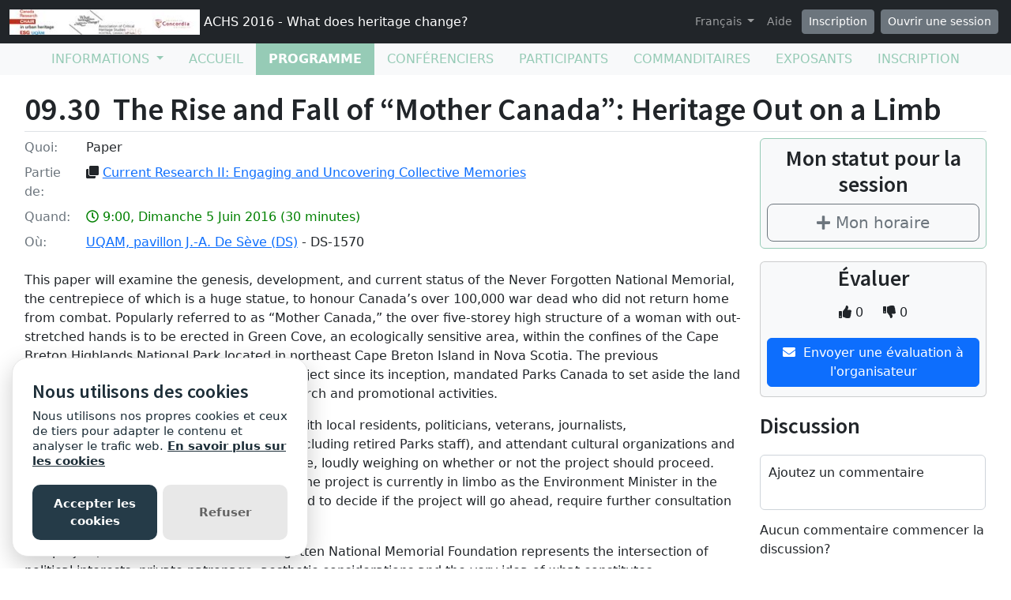

--- FILE ---
content_type: text/html; charset=utf-8
request_url: https://sites.grenadine.uqam.ca/sites/patrimoine/fr/ACHS2016/schedule/687/%7B%7B=%20owner.public_profile_url%20%7D%7D
body_size: 22621
content:
<!DOCTYPE html>
<html lang="fr">
  <head>
    <meta charset="utf-8">
<meta name="viewport" content="width=device-width, initial-scale=1.0">
<link rel="shortcut icon" type="image/ico" href="/sites/favicon.ico" />

<meta name="description" content="">
  <meta property="og:image" content="https://cust-images.grenadine.co/imgproxy/fit/375/375/sm/1/aHR0cHM6Ly9zMy5hbWF6b25hd3MuY29tL3B1YmxpYy5ncmVuYWRpbmUuY28vZ2xvYmFsLzQ0My83Mi8yODM2ODFkMS1hMTdlLTQ0MWEtODE5MC0wNDRjMDg2NTk4NWMuanBn.jpg"/>
<meta name="grenadine-event-type" content="sites"/>
<meta name="csrf-param" content="authenticity_token" />
<meta name="csrf-token" content="78cwV1n8qpx__S1sW_JSbcIvqkuwuaA4jfwcazjLkuDb0mDu6s6fwRrxQPWXJlgXKDX22OWFlfEdum4d4U2Yfg" />


<link rel="canonical" href="https://sites.grenadine.uqam.ca/sites/patrimoine/fr/ACHS2016/schedule/687">
<link rel="image_src" href="https://cust-images.grenadine.co/imgproxy/fit/375/375/sm/1/aHR0cHM6Ly9zMy5hbWF6b25hd3MuY29tL3B1YmxpYy5ncmVuYWRpbmUuY28vZ2xvYmFsLzQ0My83Mi8yODM2ODFkMS1hMTdlLTQ0MWEtODE5MC0wNDRjMDg2NTk4NWMuanBn.jpg"/>

<!-- javascript files -->
  <script src="https://cdnjs.cloudflare.com/ajax/libs/jquery/1.11.0/jquery.js"></script>
  <script src="https://cdnjs.cloudflare.com/ajax/libs/jqueryui/1.11.0/jquery-ui.min.js"></script>
<script src="https://cdnjs.cloudflare.com/ajax/libs/select2/3.5.4/select2.min.js"></script>
<script src="https://cdnjs.cloudflare.com/ajax/libs/popper.js/2.11.5/umd/popper.min.js"></script>
<script src="https://cdnjs.cloudflare.com/ajax/libs/bootstrap/5.2.0/js/bootstrap.bundle.min.js"></script>
<script src="https://cdnjs.cloudflare.com/ajax/libs/moment.js/2.29.1/moment-with-locales.min.js"></script>
<script src="https://cdnjs.cloudflare.com/ajax/libs/moment-timezone/0.5.32/moment-timezone-with-data-10-year-range.js"></script>
<script src="https://cdn.jsdelivr.net/npm/underscore@1.13.4/underscore-umd-min.js"></script>
<script src="https://cdnjs.cloudflare.com/ajax/libs/video.js/7.9.5/video.min.js"></script>
<script src="https://cdnjs.cloudflare.com/ajax/libs/videojs-contrib-hls/5.15.0/videojs-contrib-hls.min.js"></script>
<script src="https://cdnjs.cloudflare.com/ajax/libs/videojs-youtube/2.6.1/Youtube.min.js"></script>
<script src="https://cdn.jsdelivr.net/npm/js-cookie@2/src/js.cookie.min.js"></script>
<script src="https://cdnjs.cloudflare.com/ajax/libs/mark.js/8.11.1/jquery.mark.min.js"></script>
<script src="https://cdnjs.cloudflare.com/ajax/libs/sticky-kit/1.1.3/sticky-kit.min.js"></script>
<script src="https://cdnjs.cloudflare.com/ajax/libs/jquery.countdown/2.2.0/jquery.countdown.min.js"></script>
<script src="https://cdnjs.cloudflare.com/ajax/libs/corejs-typeahead/1.3.1/typeahead.bundle.min.js"></script>
<script src="https://static.grenadine.co/fontawesome5/js/all.min.js" data-cfasync="false"></script>
<script src="https://cdnjs.cloudflare.com/ajax/libs/backbone.js/1.4.1/backbone-min.js"></script>
<script src="https://cdnjs.cloudflare.com/ajax/libs/backbone.marionette/1.7.4/backbone.marionette.min.js"></script>
<script src="https://cdnjs.cloudflare.com/ajax/libs/backbone-forms/0.14.1/backbone-forms.min.js"></script>
<script src="https://cdnjs.cloudflare.com/ajax/libs/backbone-forms/0.14.1/editors/list.min.js"></script>

<script src="https://prodstatic.grenadine.co/sites/assets/application-be92048352c03e3a348ce25e0e1db7fd5cfca72e5f57d12b15d4b8eba013e6c3.js"></script>

  <script type='text/javascript'>
    //<![CDATA[
    window._auth_token_name = "#{request_forgery_protection_token}";
    window._auth_token = "#{form_authenticity_token}";
    //]]>
  </script>

<script type='text/javascript'>
  jQuery(document).ready(function() {
    moment.locale("fr");
  });
</script>


<script src="https://static.grenadine.co/js/v1310uppy-20230511.min.js"></script>
<link href="https://static.grenadine.co/css/v1310uppy-20230511.min.css" rel="stylesheet"> 


<!-- stylesheets and other CSS -->
<link href="https://cdnjs.cloudflare.com/ajax/libs/select2/3.5.4/select2.min.css" rel="stylesheet"></link>
<link href="https://cdnjs.cloudflare.com/ajax/libs/select2-bootstrap-css/1.4.6/select2-bootstrap.min.css" rel="stylesheet"></link>
<link href="https://cdnjs.cloudflare.com/ajax/libs/bootstrap/5.2.0/css/bootstrap.min.css" rel="stylesheet"></link>
<link href="https://cdnjs.cloudflare.com/ajax/libs/video.js/7.9.5/video-js.min.css" rel="stylesheet"></link>
<link href='https://fonts.googleapis.com/css?family=Source+Sans+Pro:400,600,900' rel='stylesheet' type='text/css'>
<link rel="stylesheet" href="https://prodstatic.grenadine.co/sites/assets/application-7abb68f66fa3055b80ef00cc7fa9dd4e01abf579ac345711ee721cc173c956ba.css" media="all" />


  <style id="badgebook-css" type="text/css">
    #badgebook-nav-item, #badge-nav-item, #person-badgebook, #person-badge {
      display: none;
    }
  </style>
  <style id="participation-points-css" type="text/css">
    .participation-points-badge {
      display: none;
    }
  </style>

<title>09.30  The Rise and Fall of “Mother Canada”: Heritage Out on a Limb | Programme | ACHS 2016 - What does heritage change?</title>

        <script src="https://cdn.jsdelivr.net/gh/manucaralmo/GlowCookies@3.1.7/src/glowCookies.min.js"></script>
  <script>
    glowCookies.start('fr', { 
      style: 1,
      analytics: 'G-6TKJ9WVS3W',
      policyLink: 'https://grenadine.co/cookie-policy/',
      hideAfterClick: true
    });
  </script>

    
    
    <script src="https://prodstatic.grenadine.co/sites/vite/assets/application-DBfCPIOZ.js" crossorigin="anonymous" type="module"></script>
    <!--
      If using a TypeScript entrypoint file:
        vite_typescript_tag 'application'

      If using a .jsx or .tsx entrypoint, add the extension:
        vite_javascript_tag 'application.jsx'

      Visit the guide for more information: https://vite-ruby.netlify.app/guide/rails
    -->

  </head>
  <body lang="fr" data-spy="scroll" data-target=".sidebar-nav" class="body_patrimoine-achs2016 uqam-ca">
    <a href="#main-screen-container" class="skip-to-main-content fw-bold text-decoration-none">Passer au contenu de la page principale</a>
      <nav class="navbar navbar-expand-lg navbar-dark bg-dark sticky-lg-top" id="general-nav" style="z-index: 1002;">
  <div class="container-fluid flex-column flex-lg-row align-items-start align-items-lg-center">
    <a class="navbar-brand fs-6 text-truncate mw-100" href="/sites/patrimoine/fr/ACHS2016/" id="event-logo-href">
        <img src="https://cust-images.grenadine.co/imgproxy/fit/256/256/sm/1/aHR0cHM6Ly9zMy5hbWF6b25hd3MuY29tL3B1YmxpYy5ncmVuYWRpbmUuY28vZ2xvYmFsLzQ0My83Mi8yODM2ODFkMS1hMTdlLTQ0MWEtODE5MC0wNDRjMDg2NTk4NWMuanBn.jpg" alt="Logo de l&#39;événement" />
      ACHS 2016 - What does heritage change?
    </a>
    <div id='organizer-edit-button-wrapper'></div>
    <button class="navbar-toggler my-1" type="button" data-bs-toggle="collapse" data-bs-target="#general-nav-collapse-toggler" aria-controls="general-nav-collapse-toggler" aria-expanded="false" aria-label="Toggle navigation">
      <span class="navbar-toggler-icon"></span>
    </button>
    <div class="collapse navbar-collapse justify-content-lg-end" id="general-nav-collapse-toggler">
      <ul class="navbar-nav nonpublic-menu-items-area nav nav-pills d-flex flex-column flex-lg-row flex-lg-wrap align-items-start">
      </ul>
      <div class="navbar-nav align-items-lg-center">
          <li class="nav-item" id="cart-status-container"
    data-render="false"
    data-cross-domain="false">
</li>

          <div class="btn-group">
            <a class="nav-link dropdown-toggle" href="#" id="dropdown-lang-selector" role="button" data-bs-toggle="dropdown" aria-expanded="false">
              Français
            </a>
            <ul class="dropdown-menu" aria-labelledby="dropdown-lang-selector">
                <li class='dropdown-language-en'>
                  <a class='dropdown-item' href="/sites/patrimoine/en/ACHS2016/schedule/687/%7B%7B=%20owner.public_profile_url%20%7D%7D">
                    Anglais
                  </a>
                </li>
                <li class='dropdown-language-fr'>
                  <a class='dropdown-item' href="/sites/patrimoine/fr/ACHS2016/schedule/687/%7B%7B=%20owner.public_profile_url%20%7D%7D">
                    Français
                  </a>
                </li>
            </ul>
          </div>
          <a class="nav-link me-1" href="/sites/patrimoine/fr/ACHS2016/help" target="_help">Aide</a>
          <div id='register-place'></div>
        <div id='login-place'></div>
      </div>
    </div>
  </div>
</nav>

      <div id="sites-user-menu">
  <nav class="navbar navbar-expand-lg navbar-default bg-light" id="grenadine-sites-menu" style="z-index: 1000;">
    <div class="container-fluid">
      <button class="navbar-toggler my-2" type="button" data-bs-toggle="collapse" data-bs-target="#collapse-submenu" aria-controls="conference-nav-collapse" aria-expanded="false" aria-label="Toggle navigation">
        <span class="navbar-toggler-icon"></span>
      </button>
      <div class="collapse navbar-collapse justify-content-center align-content-center" id="collapse-submenu">
        <ul class="nav nav-pills d-flex flex-column flex-lg-row flex-wrap justify-content-center" id="sites-sub-menu">
              <li class="nav-item dropdown  PUB" aria-labelledby="Informations-dropdown">
                <a class="nav-link dropdown-toggle" href="#" id="Informations-dropdown" role="button" data-bs-toggle="dropdown" aria-expanded="false">
                  <span class="">Informations</span>
                </a>
                <ul class="dropdown-menu">
                    <li>
                      <a class="dropdown-item" href="" >
                        
                      </a>
                    </li>
                    <li>
                      <a class="dropdown-item" href="https://sites.grenadine.uqam.ca/sites/patrimoine/fr/ACHS2016/pages/4" >
                        Welcome
                      </a>
                    </li>
                    <li>
                      <a class="dropdown-item" href="https://sites.grenadine.uqam.ca/sites/patrimoine/fr/ACHS2016/pages/5" >
                        Mot de bienvenue
                      </a>
                    </li>
                    <li>
                      <a class="dropdown-item" href="https://sites.grenadine.uqam.ca/sites/patrimoine/fr/ACHS2016/pages/6" >
                        Scientific Argument
                      </a>
                    </li>
                    <li>
                      <a class="dropdown-item" href="https://sites.grenadine.uqam.ca/sites/patrimoine/fr/ACHS2016/pages/7" >
                        General Presentation | Présentation générale
                      </a>
                    </li>
                </ul>
              </li>
                <li class=" PUB">
                  <a class="nav-link" href="https://sites.grenadine.uqam.ca/sites/patrimoine/fr/ACHS2016/home" >
                    <span class="100-menu-home">Accueil</span>
                  </a>
                </li>
                <li class="active PUB">
                  <a class="nav-link" href="https://sites.grenadine.uqam.ca/sites/patrimoine/fr/ACHS2016/schedule" >
                    <span class="100-menu-schedule">Programme</span>
                  </a>
                </li>
                <li class=" PUB">
                  <a class="nav-link" href="https://sites.grenadine.uqam.ca/sites/patrimoine/fr/ACHS2016/participants" >
                    <span class="100-menu-speakers">Conférenciers</span>
                  </a>
                </li>
                <li class=" PUB">
                  <a class="nav-link" href="https://sites.grenadine.uqam.ca/sites/patrimoine/fr/ACHS2016/attendees" >
                    <span class="100-menu-attendees">Participants</span>
                  </a>
                </li>
                <li class=" PUB">
                  <a class="nav-link" href="https://sites.grenadine.uqam.ca/sites/patrimoine/fr/ACHS2016/sponsors" >
                    <span class="100-menu-sponsors">Commanditaires</span>
                  </a>
                </li>
                <li class=" PUB">
                  <a class="nav-link" href="https://sites.grenadine.uqam.ca/sites/patrimoine/fr/ACHS2016/exhibitors" >
                    <span class="100-menu-exhibitors">Exposants</span>
                  </a>
                </li>
                <li class=" PUB">
                  <a class="nav-link" href="https://sites.grenadine.uqam.ca/sites/patrimoine/fr/ACHS2016/register" >
                    <span class="register-menu-button">Inscription</span>
                  </a>
                </li>
        </ul>
      </div>
    </div>
  </nav>
</div>

      <div class="voffset20"></div>
    <div id="main-screen-container" class="container-fluid ">
      <div id="error-messages-container" data-spy="affix" data-offset-top="120">
        <div class="row">
          <div class="col-md-12">
              <!--  esi-code-was-here -->
              
          </div>
        </div>
      </div>

      
  
  
  <center class="schedule-spinner"><i class="fa fa-spinner fa-4x fa-pulse"></i></center>

  <div class="row">
    <div class="col-12">
      <h1 class="border-bottom pb-1">09.30  The Rise and Fall of “Mother Canada”: Heritage Out on a Limb</h1>


      <div class="card session-element-container-wrapper-mobile text-center rounded bg-light border-accent mb-3 p-2">
        <h3>Mon statut pour la session</h3>
        <div class="person-session-status-container hidden">
          <button type="button" class="person-session-status-btn btn btn-lg w-100" data-bs-toggle="dropdown" data-bs-session-id="687"></button>
          <ul class="dropdown-menu dropdown-menu-end">
            <li><a class="person-session-status-action-btn dropdown-item" data-bs-session-id="687"></a></li>
          </ul>
        </div>
        <div class="session-registration-status-container ticket-statuses text-small " data-session-id="687">
  <span class="tickets tickets-available hidden">Billets disponibles</span>
  <span class="tickets tickets-space hidden"></span>
  <div class="tickets tickets-future hidden"></div>
  <div class="registration-status">
    <div class="signup-capacity-remaining-container hidden">
      <span class="registrations-available"></span>
      <span class="waitlist-available"></span>
    </div>
  </div>
</div>
      </div>

      <div class="row">
        <div class="col-md-9">
          <div class="item-detail-container">
              <div class="row mb-2">
                <div class="col-2 col-md-1">
                  <div class="item-detail-format">
                    <span class="text-muted">Quoi:</span>
                  </div>
                </div>
                <div class="col-10 col-md-11">
                  Paper
                </div>
              </div>
              <div class="row mb-2">
                <div class="col-2 col-md-1">
                  <div class="item-detail-parent"><span class="text-muted">Partie de:</span></div>
                </div>
                <div class="col-10 col-md-11">
                  <i class="fa fa-clone"></i>
                  <a href="/sites/patrimoine/fr/ACHS2016/schedule/274/Current%20Research%20II%3A%20Engaging%20and%20Uncovering%20Collective%20Memories">Current Research II: Engaging and Uncovering Collective Memories</a>
                </div>
              </div>
                <div class="row mb-2">
                  <div class="col-2 col-md-1">
                    <div class="item-detail-datetime">
                      <span class="text-muted">Quand:</span>
                    </div>
                  </div>
                  <div class="col-10 col-md-11">
                    <span class="time-muted">
                      <i class="far fa-clock"></i>
                      9:00, Dimanche 5 Juin 2016
                      (30 minutes)
                      <span class="session-published-start-date-time hidden" data-datetime='2016-06-05T13:00:00Z'></span>
                      <div class="person-home-timezone"></div>
                    </span>
                  </div>
                </div>

              <div class="row mb-2">
                <div class="col-2 col-md-1">
                  <div class="item-detail-where">
                    <span class="text-muted">Où:</span>
                  </div>
                </div>
                <div class="col-10 col-md-11">

                  <!-- Display phyiscal location data for session if exists -->
                        <a href="https://sites.grenadine.uqam.ca/sites/patrimoine/fr/ACHS2016/venues/11/UQAM%2C_pavillon_J-A_De_S%C3%A8ve_%28DS%29">UQAM, pavillon J.-A. De Sève (DS)</a>
                      - DS-1570

                </div>
              </div>
          </div>

            <div class="item-detail-description my-4">
              <p>This paper will examine the genesis, development, and current status of the Never Forgotten National Memorial, the centrepiece of which is a huge statue, to honour Canada’s over 100,000 war dead who did not return home from combat. Popularly referred to as “Mother Canada,” the over five-storey high structure of a woman with out-stretched hands is to be erected in Green Cove, an ecologically sensitive area, within the confines of the Cape Breton Highlands National Park located in northeast Cape Breton Island in Nova Scotia. The previous Conservative government embraced the project since its inception, mandated Parks Canada to set aside the land and provided financial contribution for research and promotional activities. </p>

<p>The initiative became a major controversy with local residents, politicians, veterans, journalists, environmentalists, heritage professionals (including retired Parks staff), and attendant cultural organizations and interest groups across Canada and elsewhere, loudly weighing on whether or not the project should proceed. Debate has been heated and extensive but the project is currently in limbo as the Environment Minister in the newly elected Liberal government is expected to decide if the project will go ahead, require further consultation and/or modification or be cancelled outright. </p>

<p>The project, an initiative of the Never Forgotten National Memorial Foundation represents the intersection of political interests, private patronage, aesthetic considerations and the very idea of what constitutes commemoration and why and where it is proposed. These factors point to the impact of heritage on the local community and on how a nation’s past is constructed and perceived. Consider, for example, two of the issues to be raised: first, mandating park land for the project of a non-profit foundation is an unprecedented action that potentially could be a model for similar privatization in public places, including other national parks and historic sites; and second, “Mother Canada” has become a pretext for debate on public art, specifically in this case how heritage development is bound up with shifting aesthetic sensibilities, not to mention environmental and economic dimensions. </p>

<p>The paper will address these realities and conjectures while keeping abreast of the “Mother Canada” story as it unfolds up to the presentation at the conference. To these ends, the paper will draw on our previous work on the aesthetics of heritage; the notions of authorized heritage discourse advanced by several authors; and the wider literature on the politics of commemoration and on aesthetics. Whatever the future of this memorial, the paper concludes by presenting a critical alternative—portraits from “Since Their Service,” a multi-faceted recent exhibition of Canadian veterans still living who are, in the words of one participant, “forgotten but not gone.” This exhibition was not in opposition to the proposed memorial; it was inspired by a march of concern in 2013 in Cape Breton, in response to the closure of a federal office for veterans. It is thus a fitting, although unintended complement, to the Never Forgotten National Memorial with underlining the dynamics of change that materialize when the politics and aesthetics of heritage converge. </p>

            </div>

          <!-- Speakers assignments section -->
          <div class="d-flex flex-wrap justify-content-center my-5">
              <div class="mx-4 my-2 d-flex flex-column justify-content-center align-items-center">
                <div style="width: 90px; height: 90px;">
                  <a href="https://sites.grenadine.uqam.ca/sites/patrimoine/fr/ACHS2016/people/712/Lon%20Dubinsky">
                    <img class="img-fluid rounded-circle" src="https://cust-images.grenadine.co/imgproxy/fit/256/256/sm/1/aHR0cHM6Ly9zMy5hbWF6b25hd3MuY29tL3B1YmxpYy5ncmVuYWRpbmUuY28vZ2xvYmFsLzQ0My83Mi82MmMxNzAxNy0yMmY3LTQzMDQtYjJjOS1iNzgwY2Q4MjM5MmUuanBn.jpg" loading="lazy">
                  </a>
                </div>
                <a href="https://sites.grenadine.uqam.ca/sites/patrimoine/fr/ACHS2016/people/712/Lon%20Dubinsky" class="text-decoration-none">
                  <p class="text-dark text-small mb-0">Lon Dubinsky</p>
                </a>
                <div class="badge rounded-pill bg-info">Participant.e</div>
              </div>
          </div>

          



          <!-- People registered for the session -->

        </div>

        <div class="col-md-3">
          <div class="card session-element-container-wrapper text-center rounded bg-light border-accent mb-3 p-2">
            <h3>Mon statut pour la session</h3>
            <div class="person-session-status-container hidden">
              <button type="button" class="person-session-status-btn btn btn-lg w-100" data-bs-session-id="687"></button>
              <ul class="dropdown-menu dropdown-menu-end">
                <li><a class="person-session-status-action-btn dropdown-item" data-bs-session-id="687"></a></li>
              </ul>
            </div>
            <div class="session-registration-status-container ticket-statuses text-small " data-session-id="687">
  <span class="tickets tickets-available hidden">Billets disponibles</span>
  <span class="tickets tickets-space hidden"></span>
  <div class="tickets tickets-future hidden"></div>
  <div class="registration-status">
    <div class="signup-capacity-remaining-container hidden">
      <span class="registrations-available"></span>
      <span class="waitlist-available"></span>
    </div>
  </div>
</div>
          </div>

            <div class="d-flex flex-column align-items-center card bg-light rounded px-2 py-1 mt-3" id="session-organizer-feedback">

              <h3>Évaluer</h3>

                <div class="mb-2" id="ratings-area">
                  <div class="btn-group ratings-group" id="babel-ratings-area" data-babel-ratings="true" data-babel-rated-id="687">
                    <button class="btn btn-md rating-likes">
                      <i class="fa fa-thumbs-up"></i>
                      <span class="number-of-likes">
                        0
                      </span>
                    </button>
                    <button class="btn btn-md rating-dislikes">
                      <i class="fa fa-thumbs-down"></i>
                      <span class="number-of-dislikes">
                        0
                      </span>
                    </button>
                  </div>
                </div>

                  <button id="item-evaluation-btn" class="btn btn-md btn-primary share-button text-center mb-2"
                    data-babel-evaluations="true"
                    data-babel-evaluated-id="687">
                    <i class="fa fa-envelope"></i>
                    <span class="btn-caption">&nbsp;Envoyer une évaluation à l&#39;organisateur</span>
                  </button>
            </div>

            <div id="session-discussion">
              <section id="babel-comments-section" data-babel-comments="true" data-babel-link-id="687" data-babel-link-type="Session">
              </section>
            </div>
        </div>
      </div>
    </div>
  </div>

  <script type="text/javascript">

  var personStatus;

  function handleResponse(user_status, response) {
    var schedule = response.get('schedule');
    var registrableSessions = MySchedule.AppManager.getRegistrableSessions();
    var registrableSessionsIds = registrableSessions.map(
      function(session) {
        return session.get('id');
      }
    );
    var sessionAvailabilities = MySchedule.AppManager.getSessionAvailabilities();
    var availableTicketSessionIds = [];
    var futureTicketSessionIds = [];
    
    if (sessionAvailabilities && sessionAvailabilities['tickets']) {
      availableTicketSessionIds = sessionAvailabilities['tickets']['current']
        .filter((ticketType) => { return ticketType['ticket_space'] > 0; })
        .map((ticketType) => { return ticketType['session_id']; });
      
      futureTicketSessionIds = sessionAvailabilities['tickets']['future']
        .filter((ticketType) => { return ticketType['ticket_space'] > 0; })
        .map((ticketType) => { return ticketType['session_id']; });
    }

    var sessionConstraints = sessionAvailabilities['constraints'];
    var constrainedSessionIds = [];

    if (sessionConstraints) {
      let ticketTypeSessionIds = sessionConstraints['ticket_type_constraints']
        .map(constraint => constraint['session_id']);

      let membershipPlanSessionIds = sessionConstraints['membership_plan_constraints']
        .map(constraint => constraint['session_id']);

      constrainedSessionIds = [...new Set([...ticketTypeSessionIds, ...membershipPlanSessionIds])];
    }

    var heldTicketTypeIds = user_status.get('held_ticket_types')?.map(ticket_type => ticket_type.id) || [];
    var heldMembershipPlanIds = user_status.get('held_membership_plans')?.map(membership_plan => membership_plan.id) || [];

    var sessionConstraintMet = sessionConstraints['ticket_type_constraints'].some(constraint =>
      heldTicketTypeIds.includes(constraint['ticket_type_id'])
    ) || sessionConstraints['membership_plan_constraints'].some(constraint =>
      heldMembershipPlanIds.includes(constraint['membership_plan_id'])
    );

    var $personSessionStatusContainers = $('.person-session-status-container');

    if ($personSessionStatusContainers.length > 0) {
      _.each($personSessionStatusContainers, function(statusContainer) {
        var $statusButton = $(statusContainer).find('.person-session-status-btn');
        var $actionButton = $(statusContainer).find('.person-session-status-action-btn');
        var itemId = $statusButton.data('bs-session-id');
        var itemScheduleEntries = schedule ? schedule.filter((scheduleEntry) => scheduleEntry.id == itemId) : [];
        
        $actionButton.attr('data-bs-person-id', user_status.get('person_id'));

        $statusButton.removeClass('btn-success btn-outline-secondary btn-warning btn-secondary');

        // Initialize flags to determine the state
        var foundRole = false;

        _.each(itemScheduleEntries, function(scheduleEntry) {
          // Existing Participant or Staff role
          if ((scheduleEntry.role_type == 'PARTICIPANT' || scheduleEntry.role_type == 'STAFF')) {
            setPersonSessionStatus($statusButton, `<i class="fa fa-check"></i> <span class="session-status-button-text">${scheduleEntry.role_display_name}</span>`, 'btn-success', $actionButton, `Retirer de mon horaire`);
            setSessionStatusModal($actionButton, scheduleEntry.role, scheduleEntry.role_type, 'Remove');
            foundRole = true;
            return false; // Exit the loop
          }
        });

        if (!foundRole && registrableSessionsIds.includes(itemId)) {
          var registrableSession = registrableSessions.get(itemId);
          
          _.each(itemScheduleEntries, function(scheduleEntry) {
            if (scheduleEntry.role == 'Signed up') {
              let registrationSessionInfo = registrableSessions.find(entry => entry.id == scheduleEntry.id);
              // Existing Ticketed Sign up role
              if (registrationSessionInfo && ['true', true, '1', 1].includes(registrationSessionInfo.get('ticket_required'))) {
                setPersonSessionStatus($statusButton, `<i class="fa fa-check"></i><span class="session-status-button-text">${scheduleEntry.role_display_name}</span>`, 'btn-success', $actionButton, `Retirer de mon horaire`);
                setSessionStatusModal($actionButton, scheduleEntry.role, 'Ticketed Signup', 'Remove');
              // Existing Simple Sign up role
              } else if (registrableSession.get('signup_required')) {
                setPersonSessionStatus($statusButton, `<i class="fa fa-check"></i><span class="session-status-button-text">${scheduleEntry.role_display_name}</span>`, 'btn-success', $actionButton, `Retirer de mon horaire`);
                setSessionStatusModal($actionButton, scheduleEntry.role, scheduleEntry.role_type, 'Remove');
              }
              foundRole = true;
              return false; // Exit the loop
            } else if (scheduleEntry.role == 'Waitlisted') {
              setPersonSessionStatus($statusButton, `<i class="fa fa-clock"></i><span class="session-status-button-text">${scheduleEntry.role_display_name}</span>`, 'btn-warning', $actionButton, `Retirer de mon horaire`);
              setSessionStatusModal($actionButton, scheduleEntry.role, scheduleEntry.role_type, 'Remove');
              foundRole = true;
              return false; // Exit the loop
            }
          });

          if (!foundRole) {            
            if (registrableSession.get('reg_space') > 0) { 
              if (registrableSession.get('ticket_required') && availableTicketSessionIds.includes(itemId)) {
                // Session signup constraints not met
                if (constrainedSessionIds.includes(itemId) && !sessionConstraintMet) {
                  setPersonSessionStatus($statusButton, `<i class="fa fa-ticket"></i><span class="session-status-button-text">Obtenir des billets</span>`, 'btn-outline-secondary', $actionButton, `Obtenir des billets`);
                  setSessionStatusModal($actionButton, 'Signed up', 'Audience', 'Constraint');
                // Purchase Ticket to create Signed up role
                } else {
                  setPersonSessionStatus($statusButton, `<i class="fa fa-ticket"></i><span class="session-status-button-text">Obtenir des billets</span>`, 'btn-outline-secondary', $actionButton, `Obtenir des billets`);
                  setSessionStatusModal($actionButton, 'Signed up', 'Audience', 'Buy Tickets');
                }
              } else if (registrableSession.get('ticket_required')) {
                // Future tickets not yet available
                if (futureTicketSessionIds.includes(itemId)) {
                  setPersonSessionStatus($statusButton, `<i class="fas fa-hand-paper"></i><span class="session-status-button-text">Bientôt dispo</span>`, 'btn-secondary', $actionButton, null);
                // Promo codes required
                } else if (registrableSession.get('nbr_coupons_required') > 0) {
                  setPersonSessionStatus($statusButton, `<i class="fas fa-exclamation-triangle"></i><span class="session-status-button-text">Capacité limitée</span>`, 'btn-warning', $actionButton, null);
                // Tickets full capacity
                } else {
                  setPersonSessionStatus($statusButton, `<i class="fas fa-hand-paper"></i><span class="session-status-button-text">Complet</span>`, 'btn-secondary', $actionButton, null);
                }
                if ($statusButton.length > 0) {
                  $statusButton.prop('disabled', true);
                }
              } else if (true) {
                // Session signup constraints not met
                if (constrainedSessionIds.includes(itemId) && !sessionConstraintMet) {
                  setPersonSessionStatus($statusButton, `<i class="fa fa-plus"></i><span class="session-status-button-text">Mon horaire</span>`, 'btn-outline-secondary', $actionButton, `Ajouter à mon horaire`);
                  setSessionStatusModal($actionButton, 'Signed up', 'Audience', 'Constraint');
                // Create Signed up role
                } else {
                  setPersonSessionStatus($statusButton, `<i class="fa fa-plus"></i><span class="session-status-button-text">Mon horaire</span>`, 'btn-outline-secondary', $actionButton, `Ajouter à mon horaire`);
                  setSessionStatusModal($actionButton, 'Signed up', 'Audience', 'Add');
                }        
              } 
            } else if (registrableSession.get('waitlist_space') > 0) {
              if (true) {
                // Session signup constraints not met
                if (constrainedSessionIds.includes(itemId) && !sessionConstraintMet) {
                  setPersonSessionStatus($statusButton, `<i class="fa fa-plus"></i><span class="session-status-button-text">Mon horaire</span>`, 'btn-outline-secondary', $actionButton, `Ajouter à mon horaire`);
                  setSessionStatusModal($actionButton, 'Waitlisted', 'Audience', 'Constraint');
                // Create Waitlisted role
                } else {
                  setPersonSessionStatus($statusButton, `<i class="fa fa-plus"></i><span class="session-status-button-text">Mon horaire</span>`, 'btn-outline-secondary', $actionButton, `Ajouter à mon horaire`);
                  setSessionStatusModal($actionButton, 'Waitlisted', 'Audience', 'Add');
                }
              }
            // Sign ups & Waitlist full capacity
            } else {
              setPersonSessionStatus($statusButton, `<i class="fas fa-hand-paper"></i><span class="session-status-button-text">Complet</span>`, 'btn-secondary', $actionButton, null);
              if ($statusButton.length > 0) {
                $statusButton.prop('disabled', true);
              }
            }
          }
        } else if (!foundRole) {
          _.each(itemScheduleEntries, function(scheduleEntry) {
            // Existing Walk-in role
            if (scheduleEntry.role == 'Walk-in') {
              setPersonSessionStatus($statusButton, `<i class="fa fa-check"></i><span class="session-status-button-text">${scheduleEntry.role_display_name}</span>`, 'btn-success', $actionButton, `Retirer de mon horaire`);
              foundRole = true;
              return false; // Exit the loop
            // Existing Favorited role
            } else if (scheduleEntry.role == 'Favorited') {
              setPersonSessionStatus($statusButton, `<i class="fa fa-check"></i><span class="session-status-button-text">${scheduleEntry.role_display_name}</span>`, 'btn-success', $actionButton, `Retirer de mon horaire`);
              setSessionStatusModal($actionButton, scheduleEntry.role, scheduleEntry.role_type, 'Remove');
              foundRole = true;
              return false; // Exit the loop
            // Existing role
            } else if (scheduleEntry.role) {
              setPersonSessionStatus($statusButton, `<i class="fa fa-check"></i><span class="session-status-button-text">${scheduleEntry.role_display_name}</span>`, 'btn-success', $actionButton, `Retirer de mon horaire`);
              foundRole = true;
              return false; // Exit the loop
            } 
          });

          // Create Favorited role
          if (!foundRole && true) {
            setPersonSessionStatus($statusButton, `<i class="fa fa-plus"></i><span class="session-status-button-text">Mon horaire</span>`, 'btn-outline-secondary', $actionButton, `Ajouter à mon horaire`);
            setSessionStatusModal($actionButton, 'Favorited', 'Audience', 'Add');
          }
        }
      });
    };
  }

  function getUserScheduleInfoContent(user_status) {
    personStatus = user_status;
    GrenadineSites.reload_model('user_schedule_status', {time_now: Date.now()});
    GrenadineSites.register_done_callback(
      'user_schedule_status',
      function(response) {
        setTimeout(() => {
          handleResponse(user_status, response)
        }, 1000);
      }
    );
  };

  function setPersonSessionStatus($statusButton, statusContent, statusClass, $actionButton, actionContent) {
    $statusButton.parent().removeClass('hidden');
    $statusButton.html(statusContent);
    $statusButton.addClass(statusClass);
    if (actionContent == null) {
      $statusButton.next().hide();
    } else {
      $statusButton.attr('data-bs-toggle', 'dropdown');
      $actionButton.html(actionContent);
    }
  };

  function setSessionStatusModal($actionButton, roleName, roleType, action) {
    $actionButton.attr('data-bs-toggle', 'modal');
    $actionButton.attr('data-bs-target', '#session_status_modal');
    $actionButton.attr('data-bs-role-name', roleName);
    $actionButton.attr('data-bs-role-type', roleType);
    $actionButton.attr('data-bs-action', action);
  };

  $(document).ready(function(){
    var args = {};
    MySchedule.AppManager.setUserScheduleInfo(getUserScheduleInfoContent, args);
    const sessionStatusModal = document.getElementById('session_status_modal');
    let $actionButton;
    if (sessionStatusModal) {
      sessionStatusModal.addEventListener('show.bs.modal', event => {
        $actionButton = event.relatedTarget;
        const sessionId = $actionButton.getAttribute('data-bs-session-id');
        const personId = $actionButton.getAttribute('data-bs-person-id');
        const entryRole = $actionButton.getAttribute('data-bs-role-name');
        const entryRoleType = $actionButton.getAttribute('data-bs-role-type');
        const action = $actionButton.getAttribute('data-bs-action');        
        const modalTitle = sessionStatusModal.querySelector('.modal-title');
        const modalBody = sessionStatusModal.querySelector('.modal-body');
        const modalActionButton = sessionStatusModal.querySelector('#session_status_action_button');
        const modalDismissButton = sessionStatusModal.querySelector('.session-modal-dismiss-btn');

        modalActionButton.setAttribute('data-bs-session-id', sessionId);
        modalActionButton.setAttribute('data-bs-action', action);
        modalActionButton.setAttribute('data-bs-role-name', entryRole);
        $(modalActionButton).show();
        
        if (action == 'Buy Tickets') {
          modalTitle.textContent = `Obtenir des billets`;
          let sessionTicketRenderUrl = "https://sites.grenadine.uqam.ca/sites/patrimoine/fr/ACHS2016" + '/session_ticket_renderer/' + sessionId;
          $.ajax({
            url: sessionTicketRenderUrl,
            async: false,
            success: function(result) {
              var template = result.session_ticket;
              if (modalBody) {
                $(modalBody).html(`
                  <p>Cette session requiert un billet. Obtenir un billet?</p>
                  ${template}
                `);
              }
              $('.btn-success.add-to-cart-btn').hide();
              $(modalActionButton).html(`
                <i class="far fa-cart-plus" style="pointer-events: none;"></i> 
                <span class="add-to-cart-btn-label" style="pointer-events: none;">Ajouter au panier</span>
              `);
              AppUtils.eventAggregator.on('add-session-ticket-to-cart', function() {
                console.log('form: ', $('.add-to-cart-form'));
                let $form = $('.add-to-cart-form');
                if (!$form.find('#ticket_type_id').val()) {
                  $form.find('.message-feedback').html("Veuillez sélectionner une option")
                }
                else {
                  $form.submit();
                }
              });
            }
          });
        } else if (!personId) {
          modalTitle.textContent = `Connexion requise`;
          modalActionButton.textContent = `Ouverture de session`;
          modalBody.textContent = `Vous devez ouvrir une session pour effectuer cette action.`;
        } else if (action == 'Add') {
          if ((['Signed up', 'Waitlisted']).includes(entryRole) && (true && !personStatus.get('registered'))) {
            modalTitle.textContent = `Inscription à l'événement requise`;
            modalActionButton.textContent = `Inscrivez-vous`;
            modalBody.textContent = `Vous devez être inscrit à l'événement ACHS 2016 - What does heritage change? pour effectuer cette action.`;
          } else {
            modalTitle.textContent = `Ajouter à mon horaire`;
            if (entryRole == 'Favorited') {
              modalBody.textContent = `Cette session est disponible à tous les participants. Souhaitez-vous l'ajouter à votre horaire?`;
              modalActionButton.textContent = `Ajouter`;
            } else if (entryRole == 'Waitlisted') {
              modalBody.textContent = `Cette session requiert une inscription, mais aucune place n'est disponible en ce moment. Souhaitez-vous vous joindre à la liste d'attente?`;
              modalActionButton.textContent = `Joindre la liste d\'attente`;
            } else {
              modalBody.textContent = `Cette session requiert une inscription. Désirez-vous vous inscrire?`;
              modalActionButton.textContent = `Inscrire`;
            }
          }
        } else if (action == 'Remove') {
          modalTitle.textContent = `Retirer de mon horaire`;
          if (entryRoleType == 'PARTICIPANT' || entryRoleType == 'STAFF') {
            $(modalDismissButton).attr('aria-label', 'Fermer');
            $(modalDismissButton).html('Fermer');
            modalBody.textContent = `Cette session peut seulement être retirée de votre horaire par l'organisateur d'événement. Contactez l'organisateur pour la retirer.`;
            $(modalActionButton).hide();
          } else if (entryRole == 'Walk-in') {
            $(modalDismissButton).attr('aria-label', 'Fermer');
            $(modalDismissButton).html('Fermer');
            modalBody.textContent = `Vous ne pouvez pas retirer une session inscrite "sans rendez-vous" (walk-in).`;
            $(modalActionButton).hide();
          } 
          else if (entryRoleType == 'Ticketed Signup') {
            modalBody.textContent = `Êtes-vous sûr de vouloir retirer cette session de votre horaire? La suppression de cette session annulera tous les billets achetés pour cette session.`;
            modalActionButton.textContent = `Retirer`;
          } else {
            modalBody.textContent = `Retirer cette session de votre horaire?`;
            modalActionButton.textContent = `Retirer`;
          }
        } else if (action == 'Constraint') {
          modalTitle.textContent = `Prérequis nécessaires pour s'inscrire`;
          modalBody.textContent = `Vous ne remplissez pas les conditions requises pour vous inscrire à cette session. Visitez la page d'inscription pour compléter les étapes nécessaires.`;
          modalActionButton.textContent = `Aller à l'inscription`;
        }
      });

      $('#session_status_modal').on('hidden.bs.modal', function() {
        AppUtils.eventAggregator.off('add-session-ticket-to-cart');
      });

      $('#session_status_action_button').on("click", function() {
        const action = $('#session_status_action_button').attr('data-bs-action');
        const sessionId = $('#session_status_action_button').attr('data-bs-session-id');
        const entryRole = $('#session_status_action_button').attr('data-bs-role-name');
          if (action == 'Buy Tickets') {
            AppUtils.eventAggregator.trigger('add-session-ticket-to-cart');
          } else if (!($actionButton && $actionButton.getAttribute('data-bs-person-id'))) {
            window.location.href = `https://sites.grenadine.uqam.ca/sites/patrimoine/fr/ACHS2016/login/username`;
          } else if (['Add', 'Remove'].includes(action)) {
            console.log("remove action")
            if (action == 'Add' && (['Signed up', 'Waitlisted']).includes(entryRole) && (true && !personStatus.get('registered'))) {
              window.location.href = `https://sites.grenadine.uqam.ca/sites/patrimoine/fr/ACHS2016/register`;
            } else { 
              $('.schedule-spinner').fadeIn();
              var url = action == 'Add' ? 'https://sites.grenadine.uqam.ca/sites/patrimoine/fr/ACHS2016/svc/schedules/add/' + sessionId : 'https://sites.grenadine.uqam.ca/sites/patrimoine/fr/ACHS2016/svc/schedules/remove/' + sessionId;
              $.ajax({
                url: url,
                data: {role_name: entryRole},
                success: function(response) {
                  GrenadineSites.reload_model('person_status');
                  console.log('add success.....response: ', response);
                  var passedOverallResult = true;
                  var reasonMessages = '';

                  if (Array.isArray(response)) {
                    passedOverallResult = response.length > 0 && response[response.length - 1]['overall_result'];
                    if (!passedOverallResult) {
                      var reasons = response.length > 0 && response[response.length - 1]['reasons'];
                      var failedReasons = reasons.filter(function(reason){
                        return !reason['reason_passed']
                      });
                      reasonMessages = failedReasons.map(function(reason) {
                        return reason['reason_message']
                      }).join(', ');
                    }
                  }
                  console.log('passedOverallResult: ', passedOverallResult);
                  console.log('reasonMessages: ', reasonMessages);
                  MySchedule.AppManager.setUserScheduleInfo(getUserScheduleInfoContent, {exclude_register_model: true});
                  if (!passedOverallResult) {
                    const modalBody = sessionStatusModal.querySelector('.modal-body');
                    const modalActionButton = sessionStatusModal.querySelector('#session_status_action_button');
                    modalBody.textContent = reasonMessages;
                    $(modalActionButton).hide();
                  }
                  else {                    
                    $('#session_status_modal').modal('hide');
                  }
                  _.delay(function() {
                    $('.schedule-spinner').fadeOut();
                  }, 2000);
                }
              });
            }
          } else if (action == 'Constraint') {
            window.location.href = `https://sites.grenadine.uqam.ca/sites/patrimoine/fr/ACHS2016/register?filter_constraints_session_id=${sessionId}&filter_ticket_session_id=${sessionId}`;
          }
      });
    }


    $('.card-title').on('click', function(e){
      e.preventDefault();
        location.href = $(e.target).attr('href');
    });

  });
</script>

  <script id="myschedule-ajax-scripts" type="text/javascript">
  var MySchedule = new Marionette.Application();
  var userStatus = null;

  MySchedule.AppManager = (function(Backbone) {

    var myScheduleCount = 0 + $('#myschedule-count').html();

    var RegistrableSession = Backbone.Model.extend({
      url: function () {
        return "https://sites.grenadine.uqam.ca/sites/patrimoine/fr/ACHS2016" + '/registrable_session_capacity/' + this.get("id");
      },
      defaults: {
        id: null,
        title: "",
        in_schedule: false,
        registered: false,
        waitlisted: false,
        reg_space: 0,
        waitlist_space: 0
      }
    });

    var RegistrableSessionCollection = Backbone.Collection.extend({
      model : RegistrableSession,
      url : "https://sites.grenadine.uqam.ca/sites/patrimoine/fr/ACHS2016/registrable_sessions"
    });

    UserScheduleModel = Backbone.Model.extend({});

    function setUserScheduleInfo(action, args) {
      GrenadineSites.register_done_callback(
        'person_status',
        function(user_status) {
          if (!userStatus) userStatus = user_status;
          var schedule_url = user_status.get('schedule');
          if (!schedule_url) {
            schedule_url = "https://sites.grenadine.uqam.ca/sites/patrimoine/fr/ACHS2016/svc/schedules/login_req";
          }
          var userScheduleModel = new UserScheduleModel();
          userScheduleModel.url = schedule_url;
          if (!args.exclude_register_model) {
            GrenadineSites.register_model('user_schedule_status', userScheduleModel);
          }
          action(user_status);
        }
      );
    };

    var registrableSessions = new RegistrableSessionCollection();
    var sessionAvailabilities;
    
    $.ajax({
      url : "https://sites.grenadine.uqam.ca/sites/patrimoine/fr/ACHS2016/session_availabilities.json",
      async: false
    }).done(function(response) {
      sessionAvailabilities = response;
    });

    function toggleSessionRegistrationInfo(collection) {
      var $regStatusContainers = $('.session-registration-status-container');
      var sessionAvailabilities = MySchedule.AppManager.getSessionAvailabilities();
      var sessionWithTickets = [];

      if (sessionAvailabilities && sessionAvailabilities.tickets) {
        sessionWithTickets = [...sessionAvailabilities.tickets.current, ...sessionAvailabilities.tickets.future, ...sessionAvailabilities.tickets.past].map(function(obj){
          return obj.session_id;
        })
      }

      if ($regStatusContainers.length > 0) {
        _.each($regStatusContainers, function(statusContainer) {
          var $statusContainer = $(statusContainer);
          var itemId = $statusContainer.data('session-id');
          var item = collection.get(itemId);
          var itemCurrentTickets = [];
          var itemFutureTickets = [];
          var itemCurrentFreeTickets = [];
          if (sessionAvailabilities && sessionAvailabilities.tickets){
            itemCurrentTickets = sessionAvailabilities.tickets.current.filter(t => t.session_id == itemId && t.ticket_space > 0);
            itemFutureTickets = sessionAvailabilities.tickets.future.filter(t => t.session_id == itemId && t.ticket_space > 0 );
            itemFutureTickets.sort((a, b) => a.available_from.localeCompare(b.available_from));
          }

          if (true) {
            itemCurrentFreeTickets = sessionAvailabilities.tickets.current.filter(t => t.session_id == itemId && t.price_cents == 0);
            if (itemCurrentFreeTickets.length < 1 && sessionWithTickets.includes(itemId)) {
              var personSessionStatusBtn = $(`[data-bs-session-id=${itemId}]`);
              personSessionStatusBtn.hide();
            }
          }

          if (item != void 0) {
            if (item.get('reg_space') > 0) {
              if (item.get('ticket_required')) {
                var purchasable = false || (item.get('past') == 0);
                if (itemCurrentTickets.length > 0 && item.get('reg_space') > 0 && purchasable) {
                  $statusContainer.find('.tickets.tickets-available').removeClass('hidden');
                  // remaining capacity based on remaining ticket space and reg space
                  $statusContainer.find('.tickets.tickets-space').removeClass('hidden');
                  $statusContainer.find('.tickets.tickets-space').html(`| ${item.get('reg_space')} espace(s) disponible(s)`);
                }
                if (itemFutureTickets.length > 0 && purchasable && itemCurrentTickets.length == 0) {
                  $statusContainer.find('.tickets.tickets-future').removeClass('hidden');
                  $statusContainer.find('.tickets.tickets-future').html(`${itemFutureTickets[0].available_from_msg}`)
                }

                if (!purchasable) {
                  $(`.person-session-status-btn[data-bs-session-id='${item.get('id')}']`).hide();
                }
              } else {
                $statusContainer.find('.registration-status .signup-capacity-remaining-container').removeClass('hidden');
                $statusContainer.find('.registration-status .signup-capacity-remaining-container .registrations-available').html(`${item.get('reg_space')} espace(s) disponible(s)`);
              }            
            } else if (item.get('waitlist_space') > 0) {
              $statusContainer.find('.registration-status .signup-capacity-remaining-container').removeClass('hidden');
              $statusContainer.find('.registration-status .signup-capacity-remaining-container .waitlist-available').html(`${item.get('waitlist_space')} espace dans la ligne d&#39;attente`);
            }
          }
        })
      }
    };

    return {
      init: function() {
        registrableSessions.deferred = registrableSessions.fetch({
          success: function(response) {
            toggleSessionRegistrationInfo(response);
          },
          error: function (){
            console.error('Failed to retrieve registrable items.');
          }
        });
      },
      setUserScheduleInfo: function(action, args={}) {
        setUserScheduleInfo(action, args);
      },
      getRegistrableSessions: function() {
        return registrableSessions;
      },
      getSessionAvailabilities: function() {
        return sessionAvailabilities;
      }
    }
  })(Backbone);

  $(document).ready(function() {
    MySchedule.addInitializer(MySchedule.AppManager.init);
    MySchedule.start();
  });
</script>

  <script type="text/javascript">

  function displayHomeTimezone(args) {
  }

  function displaySessionRequirements(user_status, user_schedule_status) {
    var current_item_id = $(".session-requirements").data('session-id');
    var registrableSessions = MySchedule.AppManager.getRegistrableSessions();
    var ticketRequiredSessions = registrableSessions.filter(function(rs) { 
      return [1,'1',true,'true'].includes(rs.get('ticket_required')) 
    }).map(function(rs) { return rs.get('id') });
    var entry = [];
    var registerTemplate = _.template(`
      Vous devez être inscrit à l&#39;événement avant de pouvoir assister à cette session.
      <a href="https://sites.grenadine.uqam.ca/sites/patrimoine/fr/ACHS2016/register" class="btn btn-small btn-primary">
        Inscrivez-vous
      </a>
    `);
    if (user_schedule_status && user_schedule_status.get('schedule')) {
      entry = user_schedule_status.get('schedule').filter(function(s) {
        return s.id == current_item_id;
      })[0];
    };
    if (entry && entry.id) {
      if (entry.role_type.includes('PARTICIPANT') || entry.role_type.includes('STAFF')) {
        $('.session-requirements').html(`<i class="fas fa-check"></i> Vous disposez des pré-requis nécessaires à assister à cette session.`);
      } else {
        var regItem = registrableSessions.get(entry.id);

        if (regItem) {
          if ((regItem.get('ticket_required') || regItem.get('signup_required')) && entry.role == 'Signed up') {
            $('.session-requirements').html(`<i class="fas fa-check"></i> Vous disposez des pré-requis nécessaires à assister à cette session.`);
          } else if (regItem.get('ticket_required')) {
            $('.session-requirements').html(`Vous devez vous procurer un billet pour assister à cette session.`);
          } else if (regItem.get('signup_required')) {
            $('.session-requirements').html(`Vous devez vous inscrire à cette session pour y assister.`);
          }
        } else {
          if (true && !user_status.registered) {
            $('.session-requirements').html(registerTemplate);
          } else {
            $('.session-requirements').html(`<i class="fas fa-check"></i> Vous disposez des pré-requis nécessaires à assister à cette session.`);
          }
        }
      }
    } 
    else if (ticketRequiredSessions.includes(current_item_id)) {
      $('.session-requirements').html(`Vous devez vous procurer un billet pour assister à cette session.`);
    }
    else if (user_status && !user_status.get('logged_in')) {
      $('.session-requirements').html(registerTemplate);
    }
    else {
      $('.session-requirements').html(`<i class="fas fa-check"></i> Vous disposez des pré-requis nécessaires à assister à cette session.`);
    }
  }

  function popuplateSessionDetails(args) {
    displayHomeTimezone(args);

    GrenadineSites.reload_model('user_schedule_status', {time_now: Date.now()});
    GrenadineSites.register_done_callback(
      'user_schedule_status',
      function(response) {
        displaySessionRequirements(args, response);
      }
    );
  }

  $(document).ready(function() {
    MySchedule.AppManager.setUserScheduleInfo(popuplateSessionDetails);
  });
</script>

  
<div class="offcanvas offcanvas-end offcanvas-edit-page" data-bs-scroll="true" data-bs-backdrop="false" tabindex="-1" id="offcanvasOrganizerEdit" aria-labelledby="offcanvasRightLabel" style="width: 50%;">
  <div class="offcanvas-header">
    <h5 id="offcanvasRightLabel">Detail de session</h5>
    <button type="button" class="btn-close text-reset" data-bs-dismiss="offcanvas" aria-label="Close"></button>
  </div>
  <div class="edit-session-detail-offcanvas-body offcanvas-body">
    <form class="edit_conference" id="edit_conference_1" action="https://sites.grenadine.uqam.ca/sites/patrimoine/fr/ACHS2016/sessions/update_session_configurations/session/687" accept-charset="UTF-8" method="post"><input name="utf8" type="hidden" value="&#x2713;" autocomplete="off" /><input type="hidden" name="_method" value="put" autocomplete="off" /><input type="hidden" name="authenticity_token" value="fdbBxvaGgCrFA3c5n1cGUCypvvUwwXkD97dDp4yolmNJw5F_RbS1d6APGqBTgwwqxrPiZmX9TMpn8THRVS6c_Q" autocomplete="off" />
      <div class="row mb-4">
        <div class="col-lg-12">
          <div class="form-check form-switch form-group ms-2">
            <input
              checked
              name="parameter[community_enable_item_ratings]"
              class="form-check-input"
              type="checkbox"
              data-bs-toggle="toggle"
              id="enable_item_ratings" />
            <label class="form-check-label ms-3" for="enable_item_ratings">
              Permettre aux participants d'évaluer les sessions avec un "pouces vers le haut/bas"   (<i>thumbs up/thumbs down</i>).
              <span class="edit-config-preview-icon" id="enable-ratings-config-container"><i class="fa fa-solid fa-eye ms-1"></i></span>
            </label>
          </div>
        </div>
      </div>
      <div class="row mb-4">
        <div class="col-lg-12">
          <div class="form-check form-switch form-group ms-2">
            <input
              checked
              name="parameter[community_enable_item_send_feedback_to_organizer]"
              class="form-check-input"
              type="checkbox"
              data-bs-toggle="toggle"
              id="enable_item_send_feedback_to_organizer" />
            <label class="form-check-label ms-3" for="enable_item_send_feedback_to_organizer">
              Permettre aux participants d'envoyer un <i>feedback</i> à l'organisateur.
              <span class="edit-config-preview-icon" id="enable-session-feedback-config-container"><i class="fa fa-solid fa-eye ms-1"></i></span>
            </label>
          </div>
          <div class="form-text small">
            Pour chaque session, permet aux participants d'écrire un court texte de <i>feedback</i>   qui sera envoyé à l'organisateur. Ce texte n'est pas envoyé aux présentateurs.
          </div>
        </div>
      </div>
      <div class="row mb-4">
        <div class="col-lg-12">
          <div class="form-check form-switch form-group ms-2">
            <input
              checked
              name="parameter[sites_display_item_list_of_attendees]"
              class="form-check-input"
              type="checkbox"
              data-bs-toggle="toggle"
              id="display_item_list_of_attendees" />
            <label class="form-check-label ms-3" for="display_item_list_of_attendees">
              Activer la liste des participants pour les sessions
              <span class="edit-config-preview-icon" id="display-attendee-list-config-container"><i class="fa fa-solid fa-eye ms-1"></i></span>
            </label>
          </div>
          <div class="form-text small">
            Une fois activée, vous pouvez choisir d'afficher la liste des participants pour chaque session. Seuls les participants ayant accepté de rendre leur profil public seront affichés.
          </div>
        </div>
      </div>
      <div class="row mb-4" style="padding-left: 3rem;">
        <div class="col-lg-12">
          <div class="form-check form-switch form-group ms-2">
            <input
              checked
              name="session_details[attendee_section_visible]"
              class="form-check-input"
              type="checkbox"
              data-bs-toggle="toggle"
              id="display_single_item_list_of_attendees" />
            <label class="form-check-label ms-3" for="display_single_item_list_of_attendees">
              Afficher la liste des participants pour cette session
              <span class="edit-config-preview-icon" id="display-current-item-attendee-list-config-container"><i class="fa fa-solid fa-eye ms-1"></i></span>
            </label>
          </div>
          <div class="form-text small">
            Activez cette option pour afficher la liste des participants sur la page de cette session. Ce paramètre s'applique uniquement à cette session.
          </div>
        </div>
      </div>
      <div class="row mb-4">
        <div class="col-lg-12">
          <div class="form-check form-switch form-group ms-2">
            <input
              checked
              name="parameter[community_enable_item_discussions]"
              class="form-check-input"
              type="checkbox"
              data-bs-toggle="toggle"
              id="enable_item_discussions" />
            <label class="form-check-label ms-3" for="enable_item_discussions">
              Permettre aux participants de participer à des discussions en ligne sur les sessions.
              <span class="edit-config-preview-icon" id="enable-session-discussions-config-container"><i class="fa fa-solid fa-eye ms-1"></i></span>
            </label>
          </div>
        </div>
      </div>
      <div class="row">
        <div class="col-lg-12">
          <input type="submit" name="commit" value="Sauvegarder" class="btn btn-primary btn-lg submit-configs-btn" data-disable-with="Sauvegarder" />
        </div>
      </div>
      <div class="row">
        <div class="col-lg-12">
          <p class="help-block">Les modifications effectuées ici affecteront toutes les pages de détails des sessions sauf indication contraire</p>
        </div>
      </div>
</form>  </div>
</div>

<script type="text/javascript">
  function highlight_config_field(element_identifier, hover = true){
    const element = document.getElementById(element_identifier);

    if (hover) {
      $(element).addClass('border border-warning border-5 highlight-config-field');
      element.scrollIntoView();
    } else {
      $(element).removeClass('border border-warning border-5 highlight-config-field');
    }
  }

  $(document).ready(function() {
    AppUtils.eventAggregator.on('organizer-edit-btn-rendered', function() {
    });

    $('form').submit(function (e) {
      let personId = null;
      GrenadineSites.register_done_callback(
        'person_status',
        function(user_status) {
          if (user_status) personId = user_status.get('person_id');
        }
      );
      let hiddenPersonIdInput = null;
      hiddenPersonIdInput = document.createElement('input');
      hiddenPersonIdInput.type = 'hidden';
      hiddenPersonIdInput.name = 'person_id';
      hiddenPersonIdInput.value = personId;
      
      $(this).append(hiddenPersonIdInput);
      
      $(this).find('input[type="checkbox"]').each( function() {
        var checkbox = $(this);
        if (checkbox.is(':checked')) {
          checkbox.attr('value','1');
        } else {
          checkbox.after().append(checkbox.clone().attr({ type: 'hidden', value: 0 }));
        }
      })
    });
  });
</script>



<script type="text/javascript">
  $(document).ready(function() {
    const handleSessionLevelToggle = function () {
      if ($('#display_item_list_of_attendees').is(':checked')) {
        $('#display_single_item_list_of_attendees').attr('disabled', false);
      }
      else {
        $('#display_single_item_list_of_attendees').attr('checked', false);
        $('#display_single_item_list_of_attendees').attr('disabled', true);
      }
    }

    handleSessionLevelToggle();

    $('#display_item_list_of_attendees').change(function(event) {
      handleSessionLevelToggle();
    });

    // enable ratings
    $('#enable-ratings-config-container').mouseenter(function() {
      highlight_config_field('session-organizer-feedback')
    });
    $('#enable-ratings-config-container').mouseleave(function() {
      highlight_config_field('session-organizer-feedback', false)
    });

    // enable session feedback
    $('#enable-session-feedback-config-container').mouseenter(function() {
      highlight_config_field('session-organizer-feedback')
    });
    $('#enable-session-feedback-config-container').mouseleave(function() {
      highlight_config_field('session-organizer-feedback', false)
    });

    // display attendee list
    $('#display-attendee-list-config-container').mouseenter(function() {
      highlight_config_field('session-attendee-listing')
    });
    $('#display-attendee-list-config-container').mouseleave(function() {
      highlight_config_field('session-attendee-listing', false)
    });
    $('#display-current-item-attendee-list-config-container').mouseenter(function() {
      highlight_config_field('session-attendee-listing')
    });
    $('#display-current-item-attendee-list-config-container').mouseleave(function() {
      highlight_config_field('session-attendee-listing', false)
    });

    // enable session discussions
    $('#enable-session-discussions-config-container').mouseenter(function() {
      highlight_config_field('session-discussion')
    });
    $('#enable-session-discussions-config-container').mouseleave(function() {
      highlight_config_field('session-discussion', false)
    });
  });
</script>

  <div class="modal fade" id="session_status_modal" tabindex="-1" aria-labelledby="session_status_modal_label" aria-hidden="true">
  <div class="modal-dialog">
    <div class="modal-content">
      <div class="modal-header">
        <h1 class="modal-title fs-5" id="session_status_modal_label"></h1>
        <button type="button" class="btn-close" data-bs-dismiss="modal" aria-label="Close"></button>
      </div>
      <div class="modal-body">
      </div>
      <div class="modal-footer">
        <button type="button" class="btn btn-secondary session-modal-dismiss-btn" data-bs-dismiss="modal" aria-label="Annuler">Annuler</button>
        <button type="button" class="btn btn-primary" id="session_status_action_button"></button>
      </div>
    </div>
  </div>
</div>

  
<script id="authorization-prompt-js" type="text/javascript">
  (function(Gatekeeper) {
    Gatekeeper.AuthorizationPrompt = (function(Gatekeeper) {
      var promptTitle = promptContents = confirmBtnText = '';
      var redirectUrl = '#';

      var renderPrompt = function(callback) {
        var self = this;

        GrenadineSites.register_done_callback(
          'person_status',
          function(data) {
            // Set up the textual contents depending on the authorization state
            if (data.get('person_id') && !data.get('registered')) {
              promptTitle = 'L\&#39;inscription à l\&#39;événement est obligatoire pour continuer';
              promptContents = 'Pour continuer, vous devez vous inscrire à cet événement. Veuillez cliquer sur   le bouton blue ci-dessous pour accéder à la page d\&#39;inscription, ou envoyer un message   aux organizateurs si vous pensez que c\&#39;est un erreur.';
              confirmBtnText = 'Inscriver-vous maintenant';
              redirectUrl = 'https://sites.grenadine.uqam.ca/sites/patrimoine/fr/ACHS2016/register';
            } else {
              promptTitle = 'Ouvrez une session';
              promptContents = 'Veuillez ouvrir une session avant de procéder.';
              confirmBtnText = 'Ouvrir une session';
              redirectUrl = 'https://sites.grenadine.uqam.ca/sites/patrimoine/fr/ACHS2016/login/username';
            }

            var registrationRequired = true;
            var personPresent = data.get('person_id') ? true : false;
            var personRegistered = data.get('registered') ? true : false;
            var actionCanProceed = personPresent && (registrationRequired ? personRegistered : true);

            if (callback != void 0 && actionCanProceed) {
              // Call the callback and perform whatever actions are required
              callback.call(self);
            } else {
              $('.bootstrap-skeleton-modal').html(`<div class="bootstrap-inner-model modal fade"></div>`);
              // If not linked, render confirmation modal to allow the user to
              // redirect to login or identify themselves
              var prompt = new AppUtils.ConfirmModal({
                el: ".bootstrap-inner-model",
                title: promptTitle,
                content: promptContents,
                confirmBtnText: confirmBtnText,
                modalTemplate: '#bs5-modal-confirm-template',
                continueAction: function() {
                  window.location.href = redirectUrl;
                },
                afterCloseFn: function(context) {
                  $('.modal-backdrop').remove();
                  $('body').removeAttr('style');
                }
              });

              prompt.render();
              $('.bootstrap-inner-model').modal('show');
            }
          }
        );
      };
      return {
        render: renderPrompt
      };
    })(Gatekeeper);

    return Gatekeeper;
  })(Gatekeeper);
</script>


    <script id="babel-comments-layout-template" type="text/template">
  <h3 id="item-comments-header" class="boffset20">Discussion</h3>
  <div class="new-comment-container voffset10 boffset10"></div>
  <div class="comment-list-container"></div>
</script>

<script id="comment-list-template" type="text/template">
  <ul class="comment-list media-list"></ul>
  <div class="comment-pagination btn-toolbar voffset20">
    <button class="btn btn-sm btn-default load-comments-btn hidden">
      Voir plus de commentaires
    </button>
  </div>
</script>

<script id="babel-comment-view-template" type="text/template">
  {{ if (typeof(owner) != 'undefined' && owner != null) { }}
    <div class="media-left">
      <img loading="lazy" src="{{= owner.image_url }}" alt="{{= owner.name }}" class="media-object attendee-img" />
    </div>
    <div class="media-body">
      <header class="meadia-header">
        <span class="comment-byline">
          {{ if (owner.share_public_profile) { }}
            <a href="{{= owner.public_profile_url }}">{{= owner.name }}</a>
          {{ } else { }}
            {{= owner.name }}
          {{ } }}
        </span>
        <span class="comment-meta">
          <span class="time-ago-separator text-muted">&bull;</span>
          <span class="time-ago text-muted" title="{{= created_at_str }}">
            {{= time_ago }}
          </span>
        </span>
      </header>
      <div>
        {{= body }}
      </div>
    </div>
    <div class="comment-actions">
    </div>
  {{ } }}
</script>

<script id="no-comments-view-template" type="text/template">
  Aucun commentaire commencer la discussion?
</script>

<script id="new-comment-view-template" type="text/template">
  <div class="media-left person-image">
  </div>
  <div class="media-body">
    <div class="new-comment-prompt form-control">
      Ajoutez un commentaire
    </div>
    <div class="new-comment-body" style="display: none;">
      <textarea
        name="comment_body"
        class="comment-body-field form-control boffset10"
        placeholder="Ajoutez un commentaire"
        maxlength="200"
      ></textarea>
      <div class="new-comment-actions">
        <span role="button" class="post-comment-btn btn btn-primary btn-sm">
        </span>
        <span role="button" class="cancel-comment-btn btn btn-default btn-sm">
          Annuler&nbsp;&nbsp;<i class="fa fa-times"></i>
        </span>
      </div>
    </div>
  </div>
</script>

<script type="text/javascript">
  (function(Babel) {
    Babel.Comments = (function(Babel){
      var commentLimit = 10;
      let personStatusData = null;

      var Comment = Backbone.Model.extend({
        schema: {
          body: {
            type: 'TextArea'
          },
          source: { type: 'Hidden' },
          link_type: { type: 'Hidden' },
          link_id: { type: 'Hidden' },
          owner_type: { type: 'Hidden' },
          owner_id: { type: 'Hidden' },
          deleted_by_type: { type: 'Hidden' },
          deleted_by_id: { type: 'Hidden' }
        },
        defaults: {
          source: 'sites',
          link_type: 'Session',
          owner_type: 'Person',
          deleted_by_type: 'Person',
        },
        urlRoot: 'https://sites.grenadine.uqam.ca/sites/patrimoine/fr/ACHS2016/babel/comments',
      });

      var CommentsCollection = Backbone.Collection.extend({
        model: Comment,
        initialize: function(options) {
          var self = this;
          this.linkType = options.linkType;
          this.linkId = options.linkId;
          this.url = function() {
            var url = 'https://sites.grenadine.uqam.ca/sites/patrimoine/fr/ACHS2016/babel/comments';

            if (self.linkType && self.linkId) {
              url += '?link_type=' + self.linkType + '&link_id=' + self.linkId + '&entry_type=DISC';
            }

            return url;
          };
          this.listenTo(
            AppUtils.eventAggregator,
            'babel-comment:add',
            function(model) {
              this.unshift(model);
            },
            this
          );
        },
      });

      var CommentView = Marionette.ItemView.extend({
        template: '#babel-comment-view-template',
        className: 'babel-comment media',
        tagname: 'li',
        ui: {
          editBtn: '.comment-actions .edit-comment',
          deleteBtn: '.comment-actions .delete-comment',
        },
        events: {
          'click @ui.deleteBtn': function() {
            var self = this;
            $('.bootstrap-skeleton-modal').html(`<div class="bootstrap-inner-model modal fade"></div>`);
            var modal = new AppUtils.ConfirmModel({
              modalTemplate: '#bs5-modal-confirm-template',
              el: ".bootstrap-inner-model",
              content: 'Voulez-vous vraiment supprimer ce commentaire?',
              title: 'Supprimer commentaire',
              continueAction : function() {
                self.model.destroy({
                  wait: true,
                  success: function(model, response) {
                  },
                  customError: function(response) {
                    AppUtils.setMessage({
                      text: AppUtils.getProperMessage(response),
                      style: 'error',
                      renderLocation: ($('.modal').length > 0 ? 'modal' : 'main-layout'),
                      fade: true,
                      fadeTimeout: 10000
                    });
                  }
                });
              },
              afterCloseFn: function(context) {
                $('.modal-backdrop').remove();
                $('body').removeAttr('style');
              },
              closeAction: function() {
              }
            });
            modal.render();
            $('.bootstrap-inner-model').modal('show');
          },
        },
        onRender: function() {
          this.$('[data-toggle="dropdown"]').dropdown();
          var self = this;
          GrenadineSites.register_done_callback(
            'person_status',
            function(data) {
              if (!personStatusData) {
                personStatusData = data;
              }

              if (personStatusData.get('person_id') && self.model.get('owner') && self.model.get('owner').id == personStatusData.get('person_id')) {
                self.$el.find('.comment-actions').html(`
                  <div class="comment-actions dropdown-toggle" data-bs-toggle="dropdown">
                    <ul class="dropdown-menu dropdown-menu-right">
                      <li class='dropdown-item comment-action delete-comment'>
                        <a>
                          Supprimer
                        </a>
                      </li>
                    </ul>
                  </div>
                `);
              }
            }
          );
        },
      });

      var CommentsLayout = Marionette.Layout.extend({
        template: '#babel-comments-layout-template',
        className: 'comments-layout voffset20',
        regions: {
          newComment: '.new-comment-container',
          commentsList: '.comment-list-container',
        }
      });

      var NoCommentsView = Marionette.ItemView.extend({
        template: '#no-comments-view-template'
      });

      var CommentListView = Marionette.CompositeView.extend({
        template: '#comment-list-template',
        className: 'babel-comments-list',
        itemView: CommentView,
        emptyView: NoCommentsView,
        itemViewContainer: '.comment-list',
        ui: {
          loadBtn: '.load-comments-btn',
        },
        events: {
          'click @ui.loadBtn': function() {
            var self = this;
            var c = this.collection;
            if (this.collection) {
              this.collection.fetch({
                remove: false, // Merge the results with the collection
                data: {
                  page: self.next_page,
                  limit: commentLimit,
                },
                success: function(collection, response, options) {
                  self.next_page += 1;
                  if (response.length < commentLimit) {
                    // If there are no more comments to load, hide the load button
                    self.hideLoadBtn();
                  }
                },
              })
            }
          },
        },
        initialize: function() {
          this.next_page = 2;
        },
        hideLoadBtn: function() { this.ui.loadBtn.addClass('hidden') },
        showLoadBtn: function() { this.ui.loadBtn.removeClass('hidden') },

        appendHtml: function(commentList, itemView, index){
          // Overwrite the appendHtml method so that we can render new comments at the top
          if (commentList.isBuffering) {
            // buffering happens on reset events and initial renders
            // in order to reduce the number of inserts into the
            // document, which are expensive.
            commentList.elBuffer.appendChild(itemView.el);
          } else {
            // If we've already rendered the main collection, just
            // append the new items directly into the element.
            var collection = commentList.collection;
            var model = itemView.model;
            var model_index = collection.indexOf(model);

            // If the model is at the first position in the collection, it is new and must be prepended to the itemViewContainer
            if (model_index == 0) {
              commentList.$itemViewContainer.prepend(itemView.el);
            } else {
              commentList.$itemViewContainer.append(itemView.el);
            }
          }
        },
      });

      var NewCommentView = Marionette.ItemView.extend({
        template: '#new-comment-view-template',
        className: 'babel-comment media new-comment',
        ui: {
          prompt: '.new-comment-prompt',
          bodyContainer: '.new-comment-body',
          textField: '.comment-body-field',
          submitBtn: '.post-comment-btn',
          cancelBtn: '.cancel-comment-btn',
        },
        events: {
          'click @ui.prompt': function() {
            Gatekeeper.AuthorizationPrompt.render.call(
              this,
              function enableCommentComposer() {
                this.ui.prompt.hide();
                this.ui.bodyContainer.show();
                this.ui.textField.focus();
              }
            );
          },
          'click @ui.cancelBtn': 'closeEditor',
          'click @ui.submitBtn': function() {
            var self = this;
            var body = this.ui.textField.val();
            GrenadineSites.register_done_callback(
              'person_status',
              function(data) {
                if (!personStatusData) {
                  personStatusData = data;
                }

                if (self.model) {
                  self.model.set('body', body);
                  if (personStatusData.get('person_id')) {
                    self.model.set({ owner_id: personStatusData.get('person_id') });
                  }
                  self.model.save(null, {
                    success: function(model, response, options) {
                      AppUtils.eventAggregator.trigger('babel-comment:add', model);
                      self.closeEditor();
                    },
                    error: function(model, response, options) {
                      console.error(model, response, options);
                      AppUtils.setMessage({
                        text: AppUtils.getProperMessage(response),
                        style: 'error',
                        renderLocation: (($('.modal').length > 0 && $('.modal').is(':visible')) ? 'modal' : 'main-layout'),
                        fade: false
                      });
                    }
                  })
                }
              }
            );
          }
        },
        initialize: function() {
          this.initializeModel();
          var self = this;
          GrenadineSites.register_done_callback(
            'person_status',
            function(data) {
              if (!personStatusData) {
                personStatusData = data;
              }

              if (personStatusData.get('person_id')) {
                self.$el.find('.person-image').addClass('media-left');
                self.$el.find('.person-image').html(`
                  <img
                    src="` + personStatusData.get('image') + `"
                    alt="` + personStatusData.get('name') + `"
                    class="media-object attendee-img"
                    loading="lazy"
                  />
                `);
                self.$el.find('.post-comment-btn').html((personStatusData.get('text').post_comment_btn_text + '&nbsp;&nbsp;<i class="fa fa-paper-plane"></i>'));
                self.model.set({ owner_id: personStatusData.get('person_id') });
              } else {
                self.$el.find('.person-image').removeClass('media-left');
                self.$el.find('.post-comment-btn').html('&nbsp;&nbsp;<i class="fa fa-paper-plane"></i>')
              }
            }
          );
        },
        closeEditor: function() {
          // Clear the editor contents and show the prompt
          this.ui.textField.val(null).blur();
          this.ui.bodyContainer.hide();
          this.ui.prompt.show();
          this.initializeModel();
        },
        initializeModel: function() {
          if (this.options.linkId) {
            this.model = new Comment({
              link_id: this.options.linkId,
            });
          }
        },
      });

      var initializeCommentsRegion = function(el) {
        var region = new Marionette.Region({
          el: el,
        })

        return region;
      };

      var commentsLayout = new CommentsLayout();

      var commentsCollection = null;

      return {
        init: function() {
          var $commentsContainer = $('[data-babel-comments="true"]');
          var region = initializeCommentsRegion($commentsContainer);

          var linkId = $commentsContainer.data('babel-link-id');
          var linkType = $commentsContainer.data('babel-link-type');

          if (linkId && linkType) {
            region.show(commentsLayout);

            // Initialize Backbone Collection for comments
            commentsCollection = new CommentsCollection({
              linkType: linkType,
              linkId: linkId,
            });

            // Initialize views
            var commentsView = new CommentListView({
              collection: commentsCollection,
            });
            var newCommentView = new NewCommentView({
              linkId: linkId,
            });

            // Render new comment view in layout
            commentsLayout.newComment.show(newCommentView);

            // Go fetch the first batch of comments
            commentsCollection.fetch({
              success: function(collection, response, options) {
                commentsLayout.commentsList.show(commentsView);

                // If there are more comments remaining to be loaded, show the load btn
                if (response.length > 0 && !(response.length < commentLimit)) {
                  commentsView.showLoadBtn();
                }
              }
            });
          }
        },
      }
    })(Babel);

    return Babel;
  })(Babel || {});
</script>


    <script type="text/javascript">
  (function(Babel) {
    Babel.Evaluations = (function(Babel) {
      return {
        init: function() {
          let $evaluationsTrigger = $('[data-babel-evaluations="true"]');
          let evaluatedId = $evaluationsTrigger.data('babel-evaluated-id');

          GrenadineSites.register_done_callback(
            'person_status',
            function(data) {
              if (evaluatedId) {
                $evaluationsTrigger.on('click', function() {
                  // TODO: Always make sure that
                  // sites/gatekeeper/authorization_prompt cell is
                  // included where this is used
                  Gatekeeper.AuthorizationPrompt.render(function() {

                    $('.bootstrap-skeleton-modal').html(`<div class="bootstrap-inner-model modal fade"></div>`);
                    let modal = new AppUtils.ModelModal({
                      el: ".bootstrap-inner-model",
                      modalTemplate: '#bs5-modal-edit-template',
                      model: new (Backbone.Model.extend({
                        schema: {
                          feedback: {
                            type: 'TextArea',
                            title: null,
                            template: Backbone.Form.NestedField.template,
                            editorAttrs: {
                              rows: 10,
                            }
                          },
                          evaluated_type: {
                            type: 'Hidden'
                          },
                          evaluated_id: {
                            type: 'Hidden'
                          },
                          evaluator_type: {
                            type: 'Hidden'
                          },
                          evaluator_id: {
                            type: 'Hidden'
                          }
                        },
                        defaults: {
                          source: 'sites',
                          evaluated_type: 'Session',
                          evaluated_id: evaluatedId,
                          evaluator_type: 'Person',
                          evaluator_id: data.get('person_id')
                        },
                        urlRoot: 'https://sites.grenadine.uqam.ca/sites/patrimoine/fr/ACHS2016/svc/evaluations',
                      }))(),
                      title: 'Envoyer une évaluation (feedback)',
                      confirmBtnText: 'Envoyer',
                      postRenderFn: function() {
                        this.$('#modal-hint').html('<div class="modal-body">Utilisez ce formulaire pour envoyer un feedback ou une évaluation à l\&#39;organisateur   d\&#39;événement. Vos commentaires sont envoyés mais ne sont pas publiés publiquement   sur ce site Web.</div>');
                      },
                      successMsg: 'Votre évaluation à été envoyé.',
                    });
                    modal.render();
                    $('.bootstrap-inner-model').modal('show');
                  });
                });
              }
            }
          );
        }
      }
    })(Babel);

    return Babel;
  })(Babel || {});
</script>

  
    <script type="text/javascript">
  const updateRatingStats = function() {
    // Fetch the latests counts for likes and dislikes and update the
    // btn counts.
    $.post(
      'https://sites.grenadine.uqam.ca/sites/patrimoine/fr/ACHS2016/svc/ratings/stats/for_rated',
      {
        rated_id: $('[data-babel-ratings="true"]').data('babel-rated-id'),
        rated_type: 'Session',
          conference_id: 1
      }
    ).success(function(data) {
      if (data) {
        $('.number-of-likes').html(data.likes);
        $('.number-of-dislikes').html(data.dislikes);
      }
    })
  };

  const setScore = function(score) {
    Gatekeeper.AuthorizationPrompt.render.call(this, function() {
      GrenadineSites.register_done_callback(
        'person_status',
        function(model) {
          $.post('https://sites.grenadine.uqam.ca/sites/patrimoine/fr/ACHS2016/svc/ratings',
            {
              rater_type: 'Person',
              rater_id: model.get('person_id'),
              rated_type: 'Session',
              rated_id: $('[data-babel-ratings="true"]').data('babel-rated-id'),
              score: score,
              source: 'sites'
            }
          ).success(function(data) {
            updateRatingStats();
          });
        }
      );
    });
  };

  $(document).ready(function() {
    $('.rating-likes').click(function() {
      setScore(5);
    });

    $('.rating-dislikes').click(function() {
      setScore(1);
    });

    updateRatingStats();
  });
</script>


  <script id="babel-initializers" type="text/javascript">
    $(document).ready(function() {
        Babel.Comments.init();
        Babel.Evaluations.init();
    });
  </script>

    </div>
    <div class="mb-5"></div>
        <footer id="grenadine-footer">
  <div class="container" id="grenadine-footer-inside">
    <div class="voffset15" id="custom-footer-area"></div>
    
    <div class="voffset30"></div>
    <div class="row">
      <div id="grenadine-footer-left-portion" class="col-md-4">
        <div>
          <p class="fs-6"><a href="https://grenadine.co" target="_blank">Logiciel de gestion d&#39;événements</a> offert par Grenadine.</p>
          <p class="voffset30 fs-6">
            <a href="https://grenadine.co" target="_blank"><img src="https://static.grenadine.co/images/Grenadine-Event-Manager-Logo-White-On-Transparent-EN-430x100.png" style="height: 40px; opacity: 0.7;"></a>
          </p>
          <div class="voffset15"></div>
            <a class="fs-6" href="https://grenadine.co/privacy-policy/" target="_blank">Politique de vie privée Grenadine</a>
            <div class="voffset10"></div>
        </div>
      </div>
      <div id="grenadine-footer-middle-portion" class="col-md-4">
        <p class="footer-section-title fs-6">Contactez-nous</p>
        <ul class="footer-menu">
              <li>
                <a class="colored-link fs-6" href="mailto:audiovisuel@uqam.ca">
                  <i class="fa fa-envelope"></i>  audiovisuel@uqam.ca
                </a>
              </li>
          <li>
            <a class="colored-link fs-6" href="/sites/patrimoine/fr/ACHS2016/help" target="help">Page d&#39;aide</a>
          </li>
        </ul>
      </div>
      <div id="grenadine-footer-right-portion" class="col-md-4">
      </div>
    </div>
    <div class="row">
      <div class="col-md-12">
          <p class="voffset40 fs-6" style="color: #666; ">
            sites-host-mtl02-3003-v4.8.308-2026-01-16-94af4612
<br>
            As of 23/January/2026 00:28<br>
              Cached until Fri, 23 Jan 2026 00:29:38 GMT<br>
            <a id="uncache-link-footer-area">Rafraîchir</a>
          </p>
      </div>
    </div>
  </div>
</footer>

    <script type="text/template" id="panel-control-template">
  <div class="btn-group">
    <button type="button" class="model-edit-button btn btn-sm btn-default">
      <i class="fa fa-pencil"></i>
      Éditer
    </button>
    <button type="button" class="model-delete-btn btn btn-sm btn-default">
      <i class="fas fa-trash"></i>
      Suppr.
    </button>
    <button type="button" class="btn btn-sm btn-default model-sync-btn"
      title="Rafraîchir" data-toggle="tooltip"
      data-container="body" data-placement="top">
      <i class="fa fa-sync" aria-hidden="true"></i>
    </button>
  </div>
</script>

<script type="text/template" id="table-control-template">
  <button class='add-model-button toolbar-button'><i class="far fa-plus-circle"></i> Ajouter</button>
  <button class='edit-model-button toolbar-button'><i class="far fa-edit"></i> Éditer</button>
  <button class='delete-model-button toolbar-button'><i class="far fa-trash"></i> Suppr.</button>
  {{ if ((typeof(display) !== 'undefined') && display) { }}
    <button class='extra-action-model-button toolbar-button'>{{= label }}</button>
  {{ }; }}
</script>

<script type="text/template" id="bs-table-control-template">
  <button class='add-model-button toolbar-button'><i class="far fa-plus-circle"></i> Ajouter</button>
  <button class='edit-model-button toolbar-button'><i class="far fa-edit"></i> Éditer</button>
  <button class='delete-model-button toolbar-button'><i class="far fa-trash"></i> Suppr.</button>
</script>

<script type="text/template" id="add-table-control-template">
  <a href='#' class='add-model-button toolbar-button' style="margin-right: 0px;">
    <button>
      <i class="far fa-plus-circle" aria-hidden="true"></i> Ajouter
    </button>
  </a>
</script>

<script type="text/template" id="modal-info-template">
  <div class="modal-dialog modal-lg">
    <div class="modal-content">
      <form>
        <div class="modal-header">
          <button type="button" class="close close-modal" data-dismiss="modal" aria-hidden="true">
            ×
          </button>
          <h4 id="myModalLabel" class="modal-title">{{= title }}</h4>
        </div>
        <div class="modal-hint-section" id="modal-hint"></div>
        <div class="modal-body" id="modal-body"></div>
        <div class="modal-footer">
          <button class="btn btn-primary close-modal confirm-btn" data-dismiss="modal">
            OK
          </button>
        </div>
      </form>
    </div>
  </div>
</script>

<script type="text/template" id="bs5-modal-info-template">
  <div class="modal-dialog modal-lg">
    <div class="modal-content">
      <form>
        <div class="modal-header">
          <h4 id="myModalLabel" class="modal-title">{{= title }}</h4>
          <button type="button" class="close close-modal" data-bs-dismiss="modal" aria-hidden="true">
            ×
          </button>
        </div>
        <div class="modal-hint-section" id="modal-hint"></div>
        <div class="modal-body" id="modal-body"></div>
        <div class="modal-footer">
          <button class="btn btn-primary close-modal confirm-btn" data-dismiss="modal">
            OK
          </button>
        </div>
      </form>
    </div>
  </div>
</script>

<script type="text/template" id="modal-confirm-template">
  <div class="modal-dialog modal-lg">
    <div class="modal-content">
      <form>
        <div class="modal-header">
          <button type="button" class="close close-modal" data-dismiss="modal" aria-hidden="true">
            ×
          </button>
          <h4 id="myModalLabel" class="modal-title">{{= title }}</h4>
        </div>
        <div class="modal-hint-section" id="modal-hint"></div>
        <div class="modal-body" id="modal-body"></div>
        <div class="modal-footer">
          <button class="btn btn-default close-modal close-btn" data-dismiss="modal" aria-hidden="true">
            Annuler
          </button>
          <button class="btn btn-primary confirm-btn">
            Confirmer
          </button>
        </div>
      </form>
    </div>
  </div>
</script>

<script type="text/template" id="bs5-modal-confirm-template">
  <div class="modal-dialog modal-lg">
    <div class="modal-content">
      <form>
        <div class="modal-header">
          <h4 id="myModalLabel" class="modal-title">{{= title }}</h4>
          <button type="button" class="close close-modal" data-bs-dismiss="modal" aria-hidden="true">
            ×
          </button>
        </div>
        <div class="modal-hint-section" id="modal-hint"></div>
        <div class="modal-body" id="modal-body"></div>
        <div class="modal-footer">
          <button class="btn btn-primary confirm-btn">
            Confirmer
          </button>
        </div>
      </form>
    </div>
  </div>
</script>

<script type="text/template" id="modal-panel-template">
  <div class="modal-dialog modal-extra-lg">
    <div class="modal-content">
      <form>
        <div class="modal-header">
          <button type="button" class="close close-modal" data-dismiss="modal" aria-hidden="true">
            ×
          </button>
          <h4 id="myModalLabel" class="modal-title">{{= title }}</h4>
        </div>
        <div class="modal-hint-section" id="modal-hint"></div>
        <div class="modal-body" id="modal-body" style="height: 650px">
          <iframe src="{{= url }}" width="100%" height="100%" frameBorder="0" id="modal-iframe">
            <p>Votre fureteur ne supporte pas les iframes</p>
          </iframe>
        </div>
        <div class="modal-footer">
          <button class="btn btn-default close-modal" data-dismiss="modal" aria-hidden="true">
            Fermer
          </button>
        </div>
      </form>
    </div>
  </div>
</script>

<script type="text/template" id="modal-plain-panel-template">
  <div class="modal-dialog modal-lg">
    <div class="modal-content">
      <form>
        <div class="modal-header">
          <button type="button" class="close close-modal" data-dismiss="modal" aria-hidden="true">
            ×
          </button>
          <h4 id="myModalLabel" class="modal-title">{{= title }}</h4>
        </div>
        <div class="modal-hint-section" id="modal-hint"></div>
        <div id="dialog-alert-area"></div>
        <div class="modal-body" id="modal-body">
          {{= content }}
        </div>
        <div class="modal-footer">
          <button class="btn btn-default close-modal" data-dismiss="modal" aria-hidden="true">
            Fermer
          </button>
        </div>
      </form>
    </div>
  </div>
</script>

<script type="text/template" id="modal-edit-template">
  <div class="modal-dialog modal-lg">
    <div class="modal-content">
      <form>
        <div class="modal-header">
          <button type="button" class="close close-modal" data-dismiss="modal" aria-hidden="true">
            ×
          </button>
          <h4 id="myModalLabel">{{= title }}</h4>
        </div>
        <div class="modal-hint-section" id="modal-hint"></div>
        <div class="modal-body" id="modal-body"></div>
        <div class="modal-footer">
          <button class="btn btn-default close-modal cancel-btn" data-dismiss="modal" aria-hidden="true" tabindex="-1">
            Annuler
          </button>
          <button class="btn btn-primary confirm-btn">
            Sauvegarder
          </button>
        </div>
      </form>
    </div>
  </div>
</script>

<script type="text/template" id="bs5-modal-edit-template">
  <div class="modal-dialog modal-lg">
    <div class="modal-content">
      <form>
        <div class="modal-header">
          <h4 id="myModalLabel">{{= title }}</h4>
          <button type="button" class="close close-modal" data-bs-dismiss="modal" aria-hidden="true">
            ×
          </button>
        </div>
        <div class="modal-hint-section" id="modal-hint"></div>
        <div class="modal-body" id="modal-body"></div>
        <div class="modal-footer">
          <button class="btn btn-default close-modal cancel-btn" data-bs-dismiss="modal" aria-hidden="true" tabindex="-1">
            Annuler
          </button>
          <button class="btn btn-primary confirm-btn">
            Sauvegarder
          </button>
        </div>
      </form>
    </div>
  </div>
</script>

<script type="text/template" id="item-edit-template">
  <form>
    <div class="row">
      <div class="col-xs-12">
        <div class="pull-right">
          <button class="btn btn-primary model-edit-button">
            Éditer
          </button>
          <button class="btn btn-primary model-cancel-button"  tabindex="-1">
            Annuler
          </button>
          <button class="btn btn-primary model-submit-button">
            Sauvegarder
          </button>
        </div>
      </div>
    </div>
    <div class="voffset15"></div>
    <div class="row">
      <div class="col-xs-12">
        <div class="model-body" id="model-body"></div>
      </div>
    </div>
    <div class="row">
      <div class="col-xs-12">
        <div class="pull-right">
          <button class="btn btn-primary model-edit-button">
            Éditer
          </button>
          <button class="btn btn-primary model-cancel-button"  tabindex="-1">
            Annuler
          </button>
          <button class="btn btn-primary model-submit-button">
            Sauvegarder
          </button>
        </div>
      </div>
    </div>
    <div class="voffset15"></div>
  </form>
</script>

<script type="text/template" id="item-simple-edit-template">
  <form>
    <div class="row">
      <div class="col-xs-12">
        <div class="model-body" id="model-body"></div>
      </div>
    </div>
    <div class="row">
      <div class="col-xs-12">
        <div>
          <button class="btn btn-primary model-edit-button">
            Éditer
          </button>
          <button class="btn btn-primary model-cancel-button"  tabindex="-1">
            Annuler
          </button>
          <button class="btn btn-primary model-submit-button">
            Sauvegarder
          </button>
        </div>
      </div>
    </div>
    <div class="voffset15">
  </form>
</script>

<script type="text/template" id="modal-leave-template">
  <div class="modal-dialog modal-lg">
    <div class="modal-content">
      <form>
        <div class="modal-header">
          <button type="button" class="close" data-dismiss="modal" aria-hidden="true">
            ×
          </button>
          <h4 id="myModalLabel" class="modal-title">{{= title }}</h4>
        </div>
        <div class="modal-hint-section" id="modal-hint"></div>
        <div class="modal-body" id="modal-body">{{= confirm_message ? confirm_message : "La session du programme n\&#39;a pas été enregistrée. Confirmez que vous souhaitez   annuler les modifications." }}</div>
        <div class="modal-footer">
          <button class="btn btn-default" data-dismiss="modal" aria-hidden="true">
            Rester sur l\&#39;article
          </button>
          <button class="btn btn-primary abandon">
            Abandonner les modifications
          </button>
        </div>
      </form>
    </div>
  </div>
</script>

<script type="text/template" id="report-template">
  <div class="report-title"><h4>{{= caption }}</h4></div>
  <div class="report-body" id="report-body"></div>
  <div id="report-buttons">
    <button class="btn btn-primary report-submit-button">
      Exécuter rapport
    </button>
    <button class="btn btn-primary report-csv-button">
      Enregistrer en fichier CSV
    </button>
  </div>
</script>

<script type="text/template" id="logistics-template">
  <div class="report-title"><h4>{{= caption }}</h4></div>
  <div class="report-body" id="report-body"></div>
  <div id="report-buttons">
    <button class="btn btn-primary report-xlsx-button">
      Enregistrer en Excel (.xlsx)
    </button>
  </div>
</script>

<script type="text/template" id="export-template">
  <div class="row">
    <div class="col-xs-12">
      <div class="report-title pull-right"><h2>{{= caption }}</h2></div>
    </div>
  </div>
  <div class="row">
    <div class="col-xs-12">
      <div class="report-body" id="report-body"></div>
    </div>
  </div>
  <div class="row">
    <div class="col-xs-12">
      <div class="pull-right">
        <button class="btn btn-primary report-xlsx-button">
          Enregistrer en Excel (.xlsx)
        </button>
      </div>
    </div>
  </div>
</script>

<script type="text/template" id="publication-template">
  <div class="row">
    <div class="col-xs-12">
      <div class="report-body" id="report-body"></div>
    </div>
  </div>
  <div class="row">
    <div class="col-xs-12">
      <div class="pull-right">
        <button class="btn btn-primary report-xml-button">
          Enregistrer en XML
        </button>
        <button class="btn btn-primary report-pdf-button">
          Enregistrer en PDF
        </button>
        <button class="btn btn-primary report-xlsx-button">
          Enregistrer en Excel (.xlsx)
        </button>
      </div>
    </div>
  </div>
</script>

<script type="text/template" id="publication-template-nopdf">
  <div class="row">
    <div class="col-xs-12">
      <div class="report-body" id="report-body"></div>
    </div>
  </div>
  <div class="row">
    <div class="col-xs-12">
      <div class="pull-right">
        <button class="btn btn-primary report-xml-button">
          Enregistrer en XML
        </button>
        <button class="btn btn-primary report-xlsx-button">
          Enregistrer en Excel (.xlsx)
        </button>
      </div>
    </div>
  </div>
</script>

<script type="text/template" id="schedule-conflict-view-template">
  <div class="thumbnail clearfix">
    <button type="button" class="close exclude" aria-hidden="true">×</button>
    <small class='conflict'>
      <b>{{= person_name }}</b> a un conflit <br/>
      {{= room_name}}: <b>{{= item_title }}</b> ({{= item_role}}) à {{= item_day_string }} {{= item_start_string }} <br/>
      avec {{= conflict_room_name}}: <b>{{= conflict_item_title }}</b> ({{= conflict_item_role}}) à {{= conflict_day_string }} {{= conflict_start_string }}
    </small>
  </div>
</script>
<script type="text/template" id="room-conflict-view-template">
  <div class="thumbnail clearfix">
    <button type="button" class="close exclude" aria-hidden="true">×</button>
    <small class='conflict'>
      Salle <b>{{= room_name}}</b> à {{= item_day_string }} {{= item_start_string }} <br/>
      <i>{{= item_title }}</i> entre en conflit avec
      <i>{{= conflict_item_title }}</i>
    </small>
  </div>
</script>
<script type="text/template" id="availability-conflict-view-template">
  <div class="thumbnail clearfix">
    <button type="button" class="close exclude" aria-hidden="true">×</button>
    <small class='conflict'>
      <b>{{= person_name }}</b> ({{= item_role}}) a un conflit <br/>
      entre en conflit avec <i>{{= item_title }}</i>
      à <b>{{= item_day_string }} {{= item_start_string }}</b>
    </small>
  </div>
</script>
<script type="text/template" id="excluded-time-conflict-view-template">
  <div class="excluded-time-conflict thumbnail clearfix">
    <small class='conflict'>
      non planifié <br/>
      <b>{{= item_title }}</b> {{ if (room_name) { }}({{= room_name}}){{ } }}
    </small>
  </div>
</script>
<script type="text/template" id="back-to-back-conflict-view-template">
  <div class="thumbnail clearfix">
    <button type="button" class="close exclude" aria-hidden="true">×</button>
    <small class='conflict'>
      <b>{{= person_name }}</b> A deux sessions qui se suivent immédiatement <br/>
      {{= room_name}}: <b>{{= item_title }}</b> ({{= item_role}}) à {{= item_day_string }} {{= item_start_string }} précède
      {{= conflict_room_name}}: <b>{{= conflict_item_title }}</b> ({{= conflict_item_role}}) à {{= conflict_day_string }}  {{= conflict_start_string }}
    </small>
  </div>
</script>



      <script id="checkout-cart-status-area-template" type="text/template">
    <i class="far fa-shopping-cart"></i>
    Panier
    <span class="cart-item-count badge rounded-pill bg-secondary">{{= total_quantity }}</span>
    {{ if (total_quantity > 0 && total > 0) { }}
      &nbsp;(<span class="cart-item-subtotal">{{= formatted_total }}</span>)
    {{ } }}
  </script>

  <script id="cart-init-js" type="text/javascript">
    $(document).ready(function() {
      Checkout.Views.renderCartStatusView('https://sites.grenadine.uqam.ca/sites/patrimoine/fr/ACHS2016');
    });
  </script>

    <div class="bootstrap-skeleton-modal"></div>

    <script type="text/javascript">
      $(document).ready(function() {
        GrenadineAjaxHelper.show_login_area('https://sites.grenadine.uqam.ca/sites/patrimoine/fr/ACHS2016');
        GrenadineSites.initialize();

        var tooltipTriggerList = [].slice.call(document.querySelectorAll('[data-bs-toggle="tooltip"]'))
        var tooltipList = tooltipTriggerList.map(function (tooltipTriggerEl) {
          return new bootstrap.Tooltip(tooltipTriggerEl)
        })
      });
    </script>


    <script src="https://cdn.jsdelivr.net/npm/@babel/polyfill@7.12.1/dist/polyfill.min.js"></script>
    <script src="https://cdnjs.cloudflare.com/ajax/libs/tether/1.4.7/js/tether.min.js"></script>
  </body>
</html>
